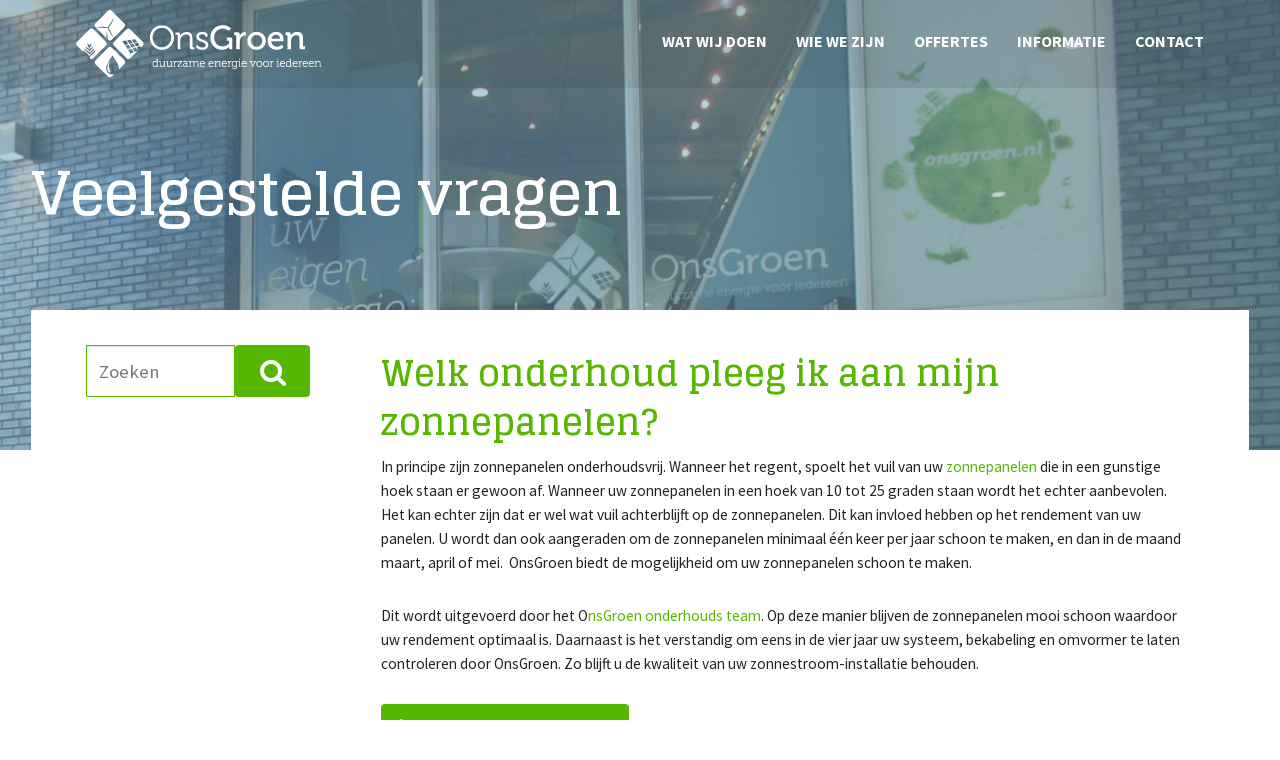

--- FILE ---
content_type: text/html; charset=UTF-8
request_url: https://www.onsgroen.nl/informatie/veelgestelde-vragen-zonnepanelen/welk-onderhoud-pleeg-ik-aan-mijn-zonnepanelen
body_size: 31929
content:
<!DOCTYPE html>
<html class="no-js" lang="nl" data-cursor="57B700">
<head>
	<!-- Meta Tags -->
	<meta http-equiv="content-type" content="text/html; charset=UTF-8">

	<meta charset="UTF-8">
	<meta http-equiv="X-UA-Compatible" content="IE=edge,chrome=1">
	<meta name="viewport" content="width=device-width, initial-scale=1.0, maximum-scale=1.0,  user-scalable=no">
	<title>Moeten zonnepanelen nou wel of niet worden onderhouden?</title>
	<!-- Stylesheets -->
	<link href="https://fonts.googleapis.com/css?family=Glegoo:400,700" rel="stylesheet" type="text/css">
	<link href="https://fonts.googleapis.com/css?family=Source+Sans+Pro:200,300,400,600,700,200italic,300italic,400italic,600italic,700italic" rel="stylesheet" type="text/css"/>
	<link rel="stylesheet" href="https://www.onsgroen.nl/wp-content/themes/onsgroen/css/foundation.css"/>
	<!-- Javascripts -->
	<script type="text/javascript" src="https://www.onsgroen.nl/wp-content/themes/onsgroen/js/vendor/test/modernizr.js"></script>
	<script type="text/javascript" src="https://www.onsgroen.nl/wp-content/themes/onsgroen/js/vendor/test/detection.js"></script>
	<link rel="icon" href="https://www.onsgroen.nl/wp-content/themes/onsgroen/assets/img/icons/favicon.ico" type="image/x-icon">
	<link rel="apple-touch-icon-precomposed" sizes="144x144" href="https://www.onsgroen.nl/wp-content/themes/onsgroen/assets/img/icons/apple-touch-icon-144x144-precomposed.png">
	<link rel="apple-touch-icon-precomposed" sizes="114x114" href="https://www.onsgroen.nl/wp-content/themes/onsgroen/assets/img/icons/apple-touch-icon-114x114-precomposed.png">
	<link rel="apple-touch-icon-precomposed" sizes="72x72" href="https://www.onsgroen.nl/wp-content/themes/onsgroen/assets/img/icons/apple-touch-icon-72x72-precomposed.png">
	<link rel="apple-touch-icon-precomposed" href="https://www.onsgroen.nl/wp-content/themes/onsgroen/assets/img/icons/apple-touch-icon-precomposed.png">
	<!-- for scrollreveal -->
	<style> [data-sr] { visibility: hidden; } </style>
	<meta name='robots' content='index, follow, max-image-preview:large, max-snippet:-1, max-video-preview:-1' />

	<!-- This site is optimized with the Yoast SEO plugin v20.7 - https://yoast.com/wordpress/plugins/seo/ -->
	<meta name="description" content="Zonnepanelen hebben zeker onderhoud nodig. De verhalen over dat zonnepanelen zelfreinigend zijn, zijn afhankelijk van vele factoren. lees hier meer ..." />
	<link rel="canonical" href="https://www.onsgroen.nl/informatie/veelgestelde-vragen-zonnepanelen/welk-onderhoud-pleeg-ik-aan-mijn-zonnepanelen" />
	<meta name="twitter:label1" content="Geschatte leestijd" />
	<meta name="twitter:data1" content="1 minuut" />
	<script type="application/ld+json" class="yoast-schema-graph">{"@context":"https://schema.org","@graph":[{"@type":"WebPage","@id":"https://www.onsgroen.nl/informatie/veelgestelde-vragen-zonnepanelen/welk-onderhoud-pleeg-ik-aan-mijn-zonnepanelen","url":"https://www.onsgroen.nl/informatie/veelgestelde-vragen-zonnepanelen/welk-onderhoud-pleeg-ik-aan-mijn-zonnepanelen","name":"Moeten zonnepanelen nou wel of niet worden onderhouden?","isPartOf":{"@id":"https://www.onsgroen.nl/#website"},"datePublished":"2013-11-11T10:38:42+00:00","dateModified":"2015-03-05T22:24:49+00:00","description":"Zonnepanelen hebben zeker onderhoud nodig. De verhalen over dat zonnepanelen zelfreinigend zijn, zijn afhankelijk van vele factoren. lees hier meer ...","breadcrumb":{"@id":"https://www.onsgroen.nl/informatie/veelgestelde-vragen-zonnepanelen/welk-onderhoud-pleeg-ik-aan-mijn-zonnepanelen#breadcrumb"},"inLanguage":"nl","potentialAction":[{"@type":"ReadAction","target":["https://www.onsgroen.nl/informatie/veelgestelde-vragen-zonnepanelen/welk-onderhoud-pleeg-ik-aan-mijn-zonnepanelen"]}]},{"@type":"BreadcrumbList","@id":"https://www.onsgroen.nl/informatie/veelgestelde-vragen-zonnepanelen/welk-onderhoud-pleeg-ik-aan-mijn-zonnepanelen#breadcrumb","itemListElement":[{"@type":"ListItem","position":1,"name":"Home","item":"https://www.onsgroen.nl/"},{"@type":"ListItem","position":2,"name":"Informatie","item":"https://www.onsgroen.nl/informatie"},{"@type":"ListItem","position":3,"name":"Veelgestelde vragen","item":"https://www.onsgroen.nl/informatie/veelgestelde-vragen-zonnepanelen"},{"@type":"ListItem","position":4,"name":"Welk onderhoud pleeg ik aan mijn zonnepanelen?"}]},{"@type":"WebSite","@id":"https://www.onsgroen.nl/#website","url":"https://www.onsgroen.nl/","name":"OnsGroen","description":"Duurzame energie voor iedereen","potentialAction":[{"@type":"SearchAction","target":{"@type":"EntryPoint","urlTemplate":"https://www.onsgroen.nl/?s={search_term_string}"},"query-input":"required name=search_term_string"}],"inLanguage":"nl"}]}</script>
	<!-- / Yoast SEO plugin. -->


<script type="text/javascript">
window._wpemojiSettings = {"baseUrl":"https:\/\/s.w.org\/images\/core\/emoji\/14.0.0\/72x72\/","ext":".png","svgUrl":"https:\/\/s.w.org\/images\/core\/emoji\/14.0.0\/svg\/","svgExt":".svg","source":{"concatemoji":"https:\/\/www.onsgroen.nl\/wp-includes\/js\/wp-emoji-release.min.js"}};
/*! This file is auto-generated */
!function(e,a,t){var n,r,o,i=a.createElement("canvas"),p=i.getContext&&i.getContext("2d");function s(e,t){var a=String.fromCharCode,e=(p.clearRect(0,0,i.width,i.height),p.fillText(a.apply(this,e),0,0),i.toDataURL());return p.clearRect(0,0,i.width,i.height),p.fillText(a.apply(this,t),0,0),e===i.toDataURL()}function c(e){var t=a.createElement("script");t.src=e,t.defer=t.type="text/javascript",a.getElementsByTagName("head")[0].appendChild(t)}for(o=Array("flag","emoji"),t.supports={everything:!0,everythingExceptFlag:!0},r=0;r<o.length;r++)t.supports[o[r]]=function(e){if(p&&p.fillText)switch(p.textBaseline="top",p.font="600 32px Arial",e){case"flag":return s([127987,65039,8205,9895,65039],[127987,65039,8203,9895,65039])?!1:!s([55356,56826,55356,56819],[55356,56826,8203,55356,56819])&&!s([55356,57332,56128,56423,56128,56418,56128,56421,56128,56430,56128,56423,56128,56447],[55356,57332,8203,56128,56423,8203,56128,56418,8203,56128,56421,8203,56128,56430,8203,56128,56423,8203,56128,56447]);case"emoji":return!s([129777,127995,8205,129778,127999],[129777,127995,8203,129778,127999])}return!1}(o[r]),t.supports.everything=t.supports.everything&&t.supports[o[r]],"flag"!==o[r]&&(t.supports.everythingExceptFlag=t.supports.everythingExceptFlag&&t.supports[o[r]]);t.supports.everythingExceptFlag=t.supports.everythingExceptFlag&&!t.supports.flag,t.DOMReady=!1,t.readyCallback=function(){t.DOMReady=!0},t.supports.everything||(n=function(){t.readyCallback()},a.addEventListener?(a.addEventListener("DOMContentLoaded",n,!1),e.addEventListener("load",n,!1)):(e.attachEvent("onload",n),a.attachEvent("onreadystatechange",function(){"complete"===a.readyState&&t.readyCallback()})),(e=t.source||{}).concatemoji?c(e.concatemoji):e.wpemoji&&e.twemoji&&(c(e.twemoji),c(e.wpemoji)))}(window,document,window._wpemojiSettings);
</script>
<style type="text/css">
img.wp-smiley,
img.emoji {
	display: inline !important;
	border: none !important;
	box-shadow: none !important;
	height: 1em !important;
	width: 1em !important;
	margin: 0 0.07em !important;
	vertical-align: -0.1em !important;
	background: none !important;
	padding: 0 !important;
}
</style>
	<link rel='stylesheet' id='wp-block-library-css' href='https://www.onsgroen.nl/wp-includes/css/dist/block-library/style.min.css' type='text/css' media='all' />
<link rel='stylesheet' id='classic-theme-styles-css' href='https://www.onsgroen.nl/wp-includes/css/classic-themes.min.css' type='text/css' media='all' />
<style id='global-styles-inline-css' type='text/css'>
body{--wp--preset--color--black: #000000;--wp--preset--color--cyan-bluish-gray: #abb8c3;--wp--preset--color--white: #ffffff;--wp--preset--color--pale-pink: #f78da7;--wp--preset--color--vivid-red: #cf2e2e;--wp--preset--color--luminous-vivid-orange: #ff6900;--wp--preset--color--luminous-vivid-amber: #fcb900;--wp--preset--color--light-green-cyan: #7bdcb5;--wp--preset--color--vivid-green-cyan: #00d084;--wp--preset--color--pale-cyan-blue: #8ed1fc;--wp--preset--color--vivid-cyan-blue: #0693e3;--wp--preset--color--vivid-purple: #9b51e0;--wp--preset--gradient--vivid-cyan-blue-to-vivid-purple: linear-gradient(135deg,rgba(6,147,227,1) 0%,rgb(155,81,224) 100%);--wp--preset--gradient--light-green-cyan-to-vivid-green-cyan: linear-gradient(135deg,rgb(122,220,180) 0%,rgb(0,208,130) 100%);--wp--preset--gradient--luminous-vivid-amber-to-luminous-vivid-orange: linear-gradient(135deg,rgba(252,185,0,1) 0%,rgba(255,105,0,1) 100%);--wp--preset--gradient--luminous-vivid-orange-to-vivid-red: linear-gradient(135deg,rgba(255,105,0,1) 0%,rgb(207,46,46) 100%);--wp--preset--gradient--very-light-gray-to-cyan-bluish-gray: linear-gradient(135deg,rgb(238,238,238) 0%,rgb(169,184,195) 100%);--wp--preset--gradient--cool-to-warm-spectrum: linear-gradient(135deg,rgb(74,234,220) 0%,rgb(151,120,209) 20%,rgb(207,42,186) 40%,rgb(238,44,130) 60%,rgb(251,105,98) 80%,rgb(254,248,76) 100%);--wp--preset--gradient--blush-light-purple: linear-gradient(135deg,rgb(255,206,236) 0%,rgb(152,150,240) 100%);--wp--preset--gradient--blush-bordeaux: linear-gradient(135deg,rgb(254,205,165) 0%,rgb(254,45,45) 50%,rgb(107,0,62) 100%);--wp--preset--gradient--luminous-dusk: linear-gradient(135deg,rgb(255,203,112) 0%,rgb(199,81,192) 50%,rgb(65,88,208) 100%);--wp--preset--gradient--pale-ocean: linear-gradient(135deg,rgb(255,245,203) 0%,rgb(182,227,212) 50%,rgb(51,167,181) 100%);--wp--preset--gradient--electric-grass: linear-gradient(135deg,rgb(202,248,128) 0%,rgb(113,206,126) 100%);--wp--preset--gradient--midnight: linear-gradient(135deg,rgb(2,3,129) 0%,rgb(40,116,252) 100%);--wp--preset--duotone--dark-grayscale: url('#wp-duotone-dark-grayscale');--wp--preset--duotone--grayscale: url('#wp-duotone-grayscale');--wp--preset--duotone--purple-yellow: url('#wp-duotone-purple-yellow');--wp--preset--duotone--blue-red: url('#wp-duotone-blue-red');--wp--preset--duotone--midnight: url('#wp-duotone-midnight');--wp--preset--duotone--magenta-yellow: url('#wp-duotone-magenta-yellow');--wp--preset--duotone--purple-green: url('#wp-duotone-purple-green');--wp--preset--duotone--blue-orange: url('#wp-duotone-blue-orange');--wp--preset--font-size--small: 13px;--wp--preset--font-size--medium: 20px;--wp--preset--font-size--large: 36px;--wp--preset--font-size--x-large: 42px;--wp--preset--spacing--20: 0.44rem;--wp--preset--spacing--30: 0.67rem;--wp--preset--spacing--40: 1rem;--wp--preset--spacing--50: 1.5rem;--wp--preset--spacing--60: 2.25rem;--wp--preset--spacing--70: 3.38rem;--wp--preset--spacing--80: 5.06rem;}:where(.is-layout-flex){gap: 0.5em;}body .is-layout-flow > .alignleft{float: left;margin-inline-start: 0;margin-inline-end: 2em;}body .is-layout-flow > .alignright{float: right;margin-inline-start: 2em;margin-inline-end: 0;}body .is-layout-flow > .aligncenter{margin-left: auto !important;margin-right: auto !important;}body .is-layout-constrained > .alignleft{float: left;margin-inline-start: 0;margin-inline-end: 2em;}body .is-layout-constrained > .alignright{float: right;margin-inline-start: 2em;margin-inline-end: 0;}body .is-layout-constrained > .aligncenter{margin-left: auto !important;margin-right: auto !important;}body .is-layout-constrained > :where(:not(.alignleft):not(.alignright):not(.alignfull)){max-width: var(--wp--style--global--content-size);margin-left: auto !important;margin-right: auto !important;}body .is-layout-constrained > .alignwide{max-width: var(--wp--style--global--wide-size);}body .is-layout-flex{display: flex;}body .is-layout-flex{flex-wrap: wrap;align-items: center;}body .is-layout-flex > *{margin: 0;}:where(.wp-block-columns.is-layout-flex){gap: 2em;}.has-black-color{color: var(--wp--preset--color--black) !important;}.has-cyan-bluish-gray-color{color: var(--wp--preset--color--cyan-bluish-gray) !important;}.has-white-color{color: var(--wp--preset--color--white) !important;}.has-pale-pink-color{color: var(--wp--preset--color--pale-pink) !important;}.has-vivid-red-color{color: var(--wp--preset--color--vivid-red) !important;}.has-luminous-vivid-orange-color{color: var(--wp--preset--color--luminous-vivid-orange) !important;}.has-luminous-vivid-amber-color{color: var(--wp--preset--color--luminous-vivid-amber) !important;}.has-light-green-cyan-color{color: var(--wp--preset--color--light-green-cyan) !important;}.has-vivid-green-cyan-color{color: var(--wp--preset--color--vivid-green-cyan) !important;}.has-pale-cyan-blue-color{color: var(--wp--preset--color--pale-cyan-blue) !important;}.has-vivid-cyan-blue-color{color: var(--wp--preset--color--vivid-cyan-blue) !important;}.has-vivid-purple-color{color: var(--wp--preset--color--vivid-purple) !important;}.has-black-background-color{background-color: var(--wp--preset--color--black) !important;}.has-cyan-bluish-gray-background-color{background-color: var(--wp--preset--color--cyan-bluish-gray) !important;}.has-white-background-color{background-color: var(--wp--preset--color--white) !important;}.has-pale-pink-background-color{background-color: var(--wp--preset--color--pale-pink) !important;}.has-vivid-red-background-color{background-color: var(--wp--preset--color--vivid-red) !important;}.has-luminous-vivid-orange-background-color{background-color: var(--wp--preset--color--luminous-vivid-orange) !important;}.has-luminous-vivid-amber-background-color{background-color: var(--wp--preset--color--luminous-vivid-amber) !important;}.has-light-green-cyan-background-color{background-color: var(--wp--preset--color--light-green-cyan) !important;}.has-vivid-green-cyan-background-color{background-color: var(--wp--preset--color--vivid-green-cyan) !important;}.has-pale-cyan-blue-background-color{background-color: var(--wp--preset--color--pale-cyan-blue) !important;}.has-vivid-cyan-blue-background-color{background-color: var(--wp--preset--color--vivid-cyan-blue) !important;}.has-vivid-purple-background-color{background-color: var(--wp--preset--color--vivid-purple) !important;}.has-black-border-color{border-color: var(--wp--preset--color--black) !important;}.has-cyan-bluish-gray-border-color{border-color: var(--wp--preset--color--cyan-bluish-gray) !important;}.has-white-border-color{border-color: var(--wp--preset--color--white) !important;}.has-pale-pink-border-color{border-color: var(--wp--preset--color--pale-pink) !important;}.has-vivid-red-border-color{border-color: var(--wp--preset--color--vivid-red) !important;}.has-luminous-vivid-orange-border-color{border-color: var(--wp--preset--color--luminous-vivid-orange) !important;}.has-luminous-vivid-amber-border-color{border-color: var(--wp--preset--color--luminous-vivid-amber) !important;}.has-light-green-cyan-border-color{border-color: var(--wp--preset--color--light-green-cyan) !important;}.has-vivid-green-cyan-border-color{border-color: var(--wp--preset--color--vivid-green-cyan) !important;}.has-pale-cyan-blue-border-color{border-color: var(--wp--preset--color--pale-cyan-blue) !important;}.has-vivid-cyan-blue-border-color{border-color: var(--wp--preset--color--vivid-cyan-blue) !important;}.has-vivid-purple-border-color{border-color: var(--wp--preset--color--vivid-purple) !important;}.has-vivid-cyan-blue-to-vivid-purple-gradient-background{background: var(--wp--preset--gradient--vivid-cyan-blue-to-vivid-purple) !important;}.has-light-green-cyan-to-vivid-green-cyan-gradient-background{background: var(--wp--preset--gradient--light-green-cyan-to-vivid-green-cyan) !important;}.has-luminous-vivid-amber-to-luminous-vivid-orange-gradient-background{background: var(--wp--preset--gradient--luminous-vivid-amber-to-luminous-vivid-orange) !important;}.has-luminous-vivid-orange-to-vivid-red-gradient-background{background: var(--wp--preset--gradient--luminous-vivid-orange-to-vivid-red) !important;}.has-very-light-gray-to-cyan-bluish-gray-gradient-background{background: var(--wp--preset--gradient--very-light-gray-to-cyan-bluish-gray) !important;}.has-cool-to-warm-spectrum-gradient-background{background: var(--wp--preset--gradient--cool-to-warm-spectrum) !important;}.has-blush-light-purple-gradient-background{background: var(--wp--preset--gradient--blush-light-purple) !important;}.has-blush-bordeaux-gradient-background{background: var(--wp--preset--gradient--blush-bordeaux) !important;}.has-luminous-dusk-gradient-background{background: var(--wp--preset--gradient--luminous-dusk) !important;}.has-pale-ocean-gradient-background{background: var(--wp--preset--gradient--pale-ocean) !important;}.has-electric-grass-gradient-background{background: var(--wp--preset--gradient--electric-grass) !important;}.has-midnight-gradient-background{background: var(--wp--preset--gradient--midnight) !important;}.has-small-font-size{font-size: var(--wp--preset--font-size--small) !important;}.has-medium-font-size{font-size: var(--wp--preset--font-size--medium) !important;}.has-large-font-size{font-size: var(--wp--preset--font-size--large) !important;}.has-x-large-font-size{font-size: var(--wp--preset--font-size--x-large) !important;}
.wp-block-navigation a:where(:not(.wp-element-button)){color: inherit;}
:where(.wp-block-columns.is-layout-flex){gap: 2em;}
.wp-block-pullquote{font-size: 1.5em;line-height: 1.6;}
</style>
<link rel='stylesheet' id='imagelightbox-css' href='https://www.onsgroen.nl/wp-content/plugins/wp-imagelightbox/imagelightbox.css' type='text/css' media='all' />
<script type='text/javascript' src='https://www.onsgroen.nl/wp-includes/js/jquery/jquery.min.js' id='jquery-core-js'></script>
<script type='text/javascript' src='https://www.onsgroen.nl/wp-includes/js/jquery/jquery-migrate.min.js' id='jquery-migrate-js'></script>
<link rel="https://api.w.org/" href="https://www.onsgroen.nl/wp-json/" /><link rel="alternate" type="application/json" href="https://www.onsgroen.nl/wp-json/wp/v2/pages/1335" /><link rel="alternate" type="application/json+oembed" href="https://www.onsgroen.nl/wp-json/oembed/1.0/embed?url=https%3A%2F%2Fwww.onsgroen.nl%2Finformatie%2Fveelgestelde-vragen-zonnepanelen%2Fwelk-onderhoud-pleeg-ik-aan-mijn-zonnepanelen" />
<link rel="alternate" type="text/xml+oembed" href="https://www.onsgroen.nl/wp-json/oembed/1.0/embed?url=https%3A%2F%2Fwww.onsgroen.nl%2Finformatie%2Fveelgestelde-vragen-zonnepanelen%2Fwelk-onderhoud-pleeg-ik-aan-mijn-zonnepanelen&#038;format=xml" />

	<!-- <meta name="google-site-verification" content="eg38RxuQRR5NiWW9W8jAIBryFb9PwLoyxHJqORfQTRg" /> -->
	<meta name="google-site-verification" content="MX1YIOU7u2i9JzIgg-Xcz34_LtdqrLAC9UKbR2P7R64" />
</head>
<body data-rsssl=1 class="home sticky-nav">


<!-- BEGIN /#container -->
<section class="container">
	<!-- BEGIN header -->
	<header id="masthead" class="site-header--fixed site-header" role="banner">
		<div class="row">
			<!-- BEGIN #logo -->
			<div id="logo" class="site-logo">
				<a href="/"> <img src="https://www.onsgroen.nl/wp-content/themes/onsgroen/assets/img/site-logo.png" alt="This is the logo"> </a>
			</div>
			<!-- /EINDE #logo -->				<!-- BEGIN .navbar -->
			<div class="navbar">
				<nav class="site-navigation navigation"><ul id="primary" class="primary-menu"><li id="menu-item-1496" class="menu-item menu-item-type-post_type menu-item-object-page menu-item-has-children menu-item-1496"><a href="https://www.onsgroen.nl/dienstenproducten">Wat wij doen</a>
<ul class="sub-menu">
	<li id="menu-item-1587" class="menu-item menu-item-type-custom menu-item-object-custom menu-item-1587"><a href="https://www.onsgroen.nl/dienstenproducten">Overzicht</a></li>
	<li id="menu-item-1497" class="menu-item menu-item-type-post_type menu-item-object-page menu-item-1497"><a href="https://www.onsgroen.nl/dienstenproducten/zonnepanelen">Zonnepanelen</a></li>
	<li id="menu-item-1501" class="menu-item menu-item-type-post_type menu-item-object-page menu-item-1501"><a href="https://www.onsgroen.nl/dienstenproducten/zonneboilers">Zonneboilers</a></li>
	<li id="menu-item-1505" class="menu-item menu-item-type-post_type menu-item-object-page menu-item-1505"><a href="https://www.onsgroen.nl/dienstenproducten/verwarming">Verwarming</a></li>
	<li id="menu-item-1502" class="menu-item menu-item-type-post_type menu-item-object-page menu-item-1502"><a href="https://www.onsgroen.nl/dienstenproducten/led-verlichting">LED verlichting</a></li>
	<li id="menu-item-1504" class="menu-item menu-item-type-post_type menu-item-object-page menu-item-1504"><a href="https://www.onsgroen.nl/dienstenproducten/windenergie">Windenergie</a></li>
	<li id="menu-item-1506" class="menu-item menu-item-type-post_type menu-item-object-page menu-item-1506"><a href="https://www.onsgroen.nl/dienstenproducten/onderhoud">Onderhoud</a></li>
</ul>
</li>
<li id="menu-item-1490" class="menu-item menu-item-type-post_type menu-item-object-page menu-item-home menu-item-has-children menu-item-1490"><a href="https://www.onsgroen.nl/">Wie we zijn</a>
<ul class="sub-menu">
	<li id="menu-item-1491" class="menu-item menu-item-type-post_type menu-item-object-page menu-item-1491"><a href="https://www.onsgroen.nl/over-onsgroen/over-ons">Over ons</a></li>
	<li id="menu-item-1492" class="menu-item menu-item-type-post_type menu-item-object-page menu-item-1492"><a href="https://www.onsgroen.nl/over-onsgroen/missie">Missie</a></li>
	<li id="menu-item-1493" class="menu-item menu-item-type-post_type menu-item-object-page menu-item-1493"><a href="https://www.onsgroen.nl/over-onsgroen/vacatures">Vacatures</a></li>
</ul>
</li>
<li id="menu-item-1507" class="menu-item menu-item-type-post_type menu-item-object-page menu-item-1507"><a href="https://www.onsgroen.nl/offerte">Offertes</a></li>
<li id="menu-item-1512" class="menu-item menu-item-type-post_type menu-item-object-page current-page-ancestor menu-item-has-children menu-item-1512"><a href="https://www.onsgroen.nl/informatie/veelgestelde-vragen-zonnepanelen">Informatie</a>
<ul class="sub-menu">
	<li id="menu-item-1661" class="menu-item menu-item-type-post_type menu-item-object-page current-page-ancestor menu-item-1661"><a href="https://www.onsgroen.nl/informatie/veelgestelde-vragen-zonnepanelen">Veelgestelde vragen</a></li>
	<li id="menu-item-1675" class="menu-item menu-item-type-custom menu-item-object-custom menu-item-1675"><a href="https://www.onsgroen.nl/actueel">Nieuws</a></li>
	<li id="menu-item-1529" class="menu-item menu-item-type-post_type menu-item-object-page menu-item-1529"><a href="https://www.onsgroen.nl/informatie/veelgestelde-vragen-btw-heffing">BTW-heffing</a></li>
	<li id="menu-item-1530" class="menu-item menu-item-type-post_type menu-item-object-page menu-item-1530"><a href="https://www.onsgroen.nl/informatie/subsidie-zonnepanelen">Subsidie</a></li>
	<li id="menu-item-1531" class="menu-item menu-item-type-post_type menu-item-object-page menu-item-1531"><a href="https://www.onsgroen.nl/informatie/algemene-voorwaarden">Voorwaarden</a></li>
</ul>
</li>
<li id="menu-item-1510" class="menu-item menu-item-type-post_type menu-item-object-page menu-item-1510"><a href="https://www.onsgroen.nl/contact">Contact</a></li>
</ul></nav><a href="#" class="nav-toggle icon-menu" aria-hidden="true"> <span class="icon-menu-text">Menu</span> <i class="fa fa-navicon"></i></a>
			</div>
		</div>

		<script>
			(function(i,s,o,g,r,a,m){i['GoogleAnalyticsObject']=r;i[r]=i[r]||function(){
						(i[r].q=i[r].q||[]).push(arguments)},i[r].l=1*new Date();a=s.createElement(o),
					m=s.getElementsByTagName(o)[0];a.async=1;a.src=g;m.parentNode.insertBefore(a,m)
			})(window,document,'script','//www.google-analytics.com/analytics.js','ga');

			ga('create', 'UA-38433334-25', 'onsgroen.nl');
			ga('send', 'pageview');

		</script>

	</header>
	
	<!-- EINDE header -->

	

	<!--BEGIN custom-header -->
	<div id="custom-header" class="site-background" data-image="slide-27.jpg" data-opacity="0.5" data-color="71AAC2">
		<!-- BEGIN #taglne -->
		<div id="tagline" class="site-tagline row">
			<h1>
				

				Veelgestelde vragen
			</h1>

			<h2></h2>
		</div>
		<!-- END /#tagline -->
	</div>
	<!-- END /#custom-header -->		<!-- BEGIN #main wordt afgesloten in footer -->
	<section id="main" class="site-content row" role="main">
	<div class="clearfix">
		<div class="small-12 medium-9 medium-push-3 columns" role="main">

			

			
				<article class="post-1335 page type-page status-publish hentry" id="post-1335">
					<header>
						<h1 class="entry-title" data-sr="wait 0s, enter right over 2s, and hustle 50px">Welk onderhoud pleeg ik aan mijn zonnepanelen?</h1>
					</header>
					
					<div class="entry-content">
						<p>In principe zijn zonnepanelen onderhoudsvrij. Wanneer het regent, spoelt het vuil van uw <a title="Zonnepanelen" href="https://www.onsgroen.nl/dienstenproducten/zonnepanelen/">zonnepanelen</a> die in een gunstige hoek staan er gewoon af. Wanneer uw zonnepanelen in een hoek van 10 tot 25 graden staan wordt het echter aanbevolen. Het kan echter zijn dat er wel wat vuil achterblijft op de zonnepanelen. Dit kan invloed hebben op het rendement van uw panelen. U wordt dan ook aangeraden om de zonnepanelen minimaal één keer per jaar schoon te maken, en dan in de maand maart, april of mei.  OnsGroen biedt de mogelijkheid om uw zonnepanelen schoon te maken. </p>
<p>Dit wordt uitgevoerd door het O<a title="Onderhoud" href="https://www.onsgroen.nl/dienstenproducten/onderhoud/">nsGroen onderhouds team</a>. Op deze manier blijven de zonnepanelen mooi schoon waardoor uw rendement optimaal is. Daarnaast is het verstandig om eens in de vier jaar uw systeem, bekabeling en omvormer te laten controleren door OnsGroen. Zo blijft u de kwaliteit van uw zonnestroom-installatie behouden.</p>
<p><a title="Offerte zonnepanelen" href="https://www.onsgroen.nl/offerte/offerte-zonnepanelen/" class="button small"> offerte zonnepanelen</a><br />
<a href="https://www.onsgroen.nl/contact" class="button small">Contact opnemen</a></p>

					</div>
					<footer>
						
						<p></p>
					</footer>
					
					





					
				</article>
			

			

		</div>
		<aside id="sidebar" class="small-12 medium-3 columns medium-pull-9">


	
	

	
		<div class="sidebar-menu">
			
		</div>
	
		
<form role="search" method="get" id="searchform" action="https://www.onsgroen.nl/">
	<div class="row collapse">
		
		<div class="small-8 columns">
			<input type="text" value="" name="s" id="s" placeholder="Zoeken">
		</div>
		
		<div class="small-4 columns">
			<button type="submit" class="button postfix"><i class="fa fa-search"></i></button>
		</div>
		
	</div>
</form>


</aside>


	</div>
</section>
<div class="brands">
  <div class="row">
    <ul class="small-block-grid-2 medium-block-grid-6 large-block-grid-6">
      <li><a href="https://www.onsgroen.nl/solaredge">
<img src="https://www.onsgroen.nl/wp-content/themes/onsgroen/assets/img/brands/solar-edge-logo.png" alt=""/></a></li>
      <li><a href="https://www.onsgroen.nl/solarwatt">
<img src="https://www.onsgroen.nl/wp-content/themes/onsgroen/assets/img/brands/solarwatt-logo.png" alt=""/></a></li>
      <li><a href="https://www.onsgroen.nl/winaico">
<img src="https://www.onsgroen.nl/wp-content/themes/onsgroen/assets/img/brands/winaico.png" alt=""/></a></li>
      <li><a href="https://www.onsgroen.nl/van-der-valk-montagesystemen">
<img src="https://www.onsgroen.nl/wp-content/themes/onsgroen/assets/img/brands/van-der-valk-solar-montage.png" alt=""/></a></li>
      <li><a href="https://www.onsgroen.nl/sma">
<img src="https://www.onsgroen.nl/wp-content/themes/onsgroen/assets/img/brands/sma-benelux-logo.png" alt=""/></a></li>
      <li><a href="https://www.onsgroen.nl/sunpower">
<img src="https://www.onsgroen.nl/wp-content/themes/onsgroen/assets/img/brands/sunpower-logo.png" alt=""/></a></li>
    </ul>
  </div>
</div>
<!-- END /#main -->
<!-- BEGIN footer -->
<footer class="site-footer">
  
    <div class="row" data-sr="wait 1s, enter bottom over 1s, and hustle 300px">
      <article id="text-6" class="large-4 columns widget widget_text">			<div class="textwidget"><img src="https://www.onsgroen.nl/wp-content/themes/onsgroen/assets/img/site-logo-footer.png" alt=""/>
<br /><br />
&nbsp;  &nbsp; <a href="http://www.facebook.com/onsgroen"><i class="fa fa-facebook fa-2x"></i>  &nbsp;  Onsgroen op Facebook</a> <br />
 &nbsp; &nbsp; <a href="http://www.google.com/onsgroen"><i class="fa fa-google fa-lg"></i> &nbsp; &nbsp;Onsgroen op Google+</a> <br />
 &nbsp; &nbsp; <a href="http://www.twitter.com/onsgroen"><i class="fa fa-twitter fa-lg"></i> &nbsp;  Onsgroen op Twitter</a> <br />

</div>
		</article><article id="text-5" class="large-4 columns widget widget_text">			<div class="textwidget"></div>
		</article><article id="text-7" class="large-4 columns widget widget_text">			<div class="textwidget"><br /><h2><i class="fa fa-mobile-phone fa-lg"></i> &nbsp;
	085&nbsp;4014&nbsp;636</h2>
<p>

<br /> <br />
<strong>OnsGroen Duurzame Techniek</strong><br/>
Verbindingsweg 30-c,
9781 DA Bedum <br/>
<i class="fa fa-envelope"></i> info@onsgroen.nl</p></div>
		</article>
    </div>
    
      <a title="Scroll To Top" href="#top" id="scroll-top" class="scroll-top small-text-center right">
        <span>Terug naar boven</span>
        <i class="fa fa-angle-up fa-3x"></i>
      </a>
</footer>
<!-- END /footer -->
</section>
<!-- deze begintag zit in de content twig files! -->
<!-- END /#container -->
<!-- Javascripts -->
<!--<script type="text/javascript" src="-->

  <!--/js/vendor/test/jquery-1.10.2.min.js"></script>-->
  <!--<script type="text/javascript" src="-->
  
    <!--/js/vendor/test/jquery-migrate.js"></script>-->
    <script type="text/javascript" src="https://www.onsgroen.nl/wp-content/themes/onsgroen/js/vendor/test/plugins.js"></script>
    <script type="text/javascript" src="https://www.onsgroen.nl/wp-content/themes/onsgroen/js/vendor/test/headroom.js"></script>
    <script type="text/javascript" src="https://www.onsgroen.nl/wp-content/themes/onsgroen/js/vendor/test/scrollreveal.js"></script>
    <script type="text/javascript" src="https://www.onsgroen.nl/wp-content/themes/onsgroen/js/foundation.js"></script>
    <script type='text/javascript' src='https://www.onsgroen.nl/wp-content/plugins/wp-imagelightbox/imagelightbox.js' id='imagelightbox-js'></script>
<script>
jQuery('a[data-imagelightbox]').imageLightbox({
    animationSpeed: 125,                     // integer;
    activity:       true,                    // bool;            show activity indicator
    arrows:         true,                    // bool;            show left/right arrows
    button:         true,                    // bool;            show close button
    caption:        true,                    // bool;            show captions
    enableKeyboard: true,                    // bool;            enable keyboard shortcuts (arrows Left/Right and Esc)
    history:        false,                   // bool;            enable image permalinks and history
    fullscreen:     false,                   // bool;            enable fullscreen (enter/return key)
    navigation:     true,                    // bool;            show navigation
    overlay:        true,                    // bool;            display the lightbox as an overlay
    preloadNext:    true,                    // bool;            silently preload the next image
    quitOnDocClick: true,                    // bool;            quit when anything but the viewed image is clicked
    quitOnEscKey:   true,                    // bool;            quit when Esc key is pressed
    zoom:           true,
	});
</script>

      
        </body>

        </html>

--- FILE ---
content_type: application/javascript
request_url: https://www.onsgroen.nl/wp-content/themes/onsgroen/js/vendor/test/detection.js
body_size: 621
content:
/** 
* IE 8 Detection Script to support IE8 
*/

  // IF IE 8 show it-ie9 output it-ie9 in html tag
  var IE = (!! window.ActiveXObject && +(/msie\s(\d+)/i.exec(navigator.userAgent)[1])) || NaN;
    if (IE < 9) {
      document.documentElement.className += ' lt-ie9' + ' ie' + IE;
  }

  // IF IE8 Load Polyfills using Modernizer load method
  if( IE == 8 ){
    Modernizr.load({
        load: [  
        'http://cdnjs.cloudflare.com/ajax/libs/html5shiv/3.6.2/html5shiv.js',
        'http://s3.amazonaws.com/nwapi/nwmatcher/nwmatcher-1.2.5-min.js',
        'http://html5base.googlecode.com/svn-history/r38/trunk/js/selectivizr-1.0.3b.js',
        'http://cdnjs.cloudflare.com/ajax/libs/respond.js/1.1.0/respond.min.js'
        ]
    });  
  } 


--- FILE ---
content_type: text/plain
request_url: https://www.google-analytics.com/j/collect?v=1&_v=j102&a=1378522974&t=pageview&_s=1&dl=https%3A%2F%2Fwww.onsgroen.nl%2Finformatie%2Fveelgestelde-vragen-zonnepanelen%2Fwelk-onderhoud-pleeg-ik-aan-mijn-zonnepanelen&ul=en-us%40posix&dt=Moeten%20zonnepanelen%20nou%20wel%20of%20niet%20worden%20onderhouden%3F&sr=1280x720&vp=1280x720&_u=IEBAAAABAAAAACAAI~&jid=1880444352&gjid=1734883466&cid=936825921.1768666633&tid=UA-38433334-25&_gid=1253418378.1768666633&_r=1&_slc=1&z=879572506
body_size: -450
content:
2,cG-ZHMT31CVR5

--- FILE ---
content_type: application/javascript
request_url: https://www.onsgroen.nl/wp-content/themes/onsgroen/js/foundation.js
body_size: 45069
content:
function customImage(t,e){var i=$(t),a=i.data("image"),n=i.data("opacity"),s=i.data("color");imgBg="/wp-content/themes/onsgroen/assets/img/banner/"+a,$(t).backstretch(imgBg),$(t+" .backstretch").css({opacity:n}),$(t).css("background-color","#"+s)}if(function(t,e,i,a){"use strict";function n(t){return("string"==typeof t||t instanceof String)&&(t=t.replace(/^['\\/"]+|(;\s?})+|['\\/"]+$/g,"")),t}var s=function(e){for(var i=e.length,a=t("head");i--;)0===a.has("."+e[i]).length&&a.append('<meta class="'+e[i]+'" />')};s(["foundation-mq-small","foundation-mq-small-only","foundation-mq-medium","foundation-mq-medium-only","foundation-mq-large","foundation-mq-large-only","foundation-mq-xlarge","foundation-mq-xlarge-only","foundation-mq-xxlarge","foundation-data-attribute-namespace"]),t(function(){"undefined"!=typeof FastClick&&"undefined"!=typeof i.body&&FastClick.attach(i.body)});var o=function(e,a){if("string"==typeof e){if(a){var n;if(a.jquery){if(n=a[0],!n)return a}else n=a;return t(n.querySelectorAll(e))}return t(i.querySelectorAll(e))}return t(e,a)},r=function(t){var e=[];return t||e.push("data"),this.namespace.length>0&&e.push(this.namespace),e.push(this.name),e.join("-")},l=function(t){for(var e=t.split("-"),i=e.length,a=[];i--;)0!==i?a.push(e[i]):this.namespace.length>0?a.push(this.namespace,e[i]):a.push(e[i]);return a.reverse().join("-")},d=function(e,i){var a=this,n=!o(this).data(this.attr_name(!0));return o(this.scope).is("["+this.attr_name()+"]")?(o(this.scope).data(this.attr_name(!0)+"-init",t.extend({},this.settings,i||e,this.data_options(o(this.scope)))),n&&this.events(this.scope)):o("["+this.attr_name()+"]",this.scope).each(function(){var n=!o(this).data(a.attr_name(!0)+"-init");o(this).data(a.attr_name(!0)+"-init",t.extend({},a.settings,i||e,a.data_options(o(this)))),n&&a.events(this)}),"string"==typeof e?this[e].call(this,i):void 0},c=function(t,e){function i(){e(t[0])}function a(){if(this.one("load",i),/MSIE (\d+\.\d+);/.test(navigator.userAgent)){var t=this.attr("src"),e=t.match(/\?/)?"&":"?";e+="random="+(new Date).getTime(),this.attr("src",t+e)}}return t.attr("src")?void(t[0].complete||4===t[0].readyState?i():a.call(t)):void i()};e.matchMedia=e.matchMedia||function(t){var e,i=t.documentElement,a=i.firstElementChild||i.firstChild,n=t.createElement("body"),s=t.createElement("div");return s.id="mq-test-1",s.style.cssText="position:absolute;top:-100em",n.style.background="none",n.appendChild(s),function(t){return s.innerHTML='&shy;<style media="'+t+'"> #mq-test-1 { width: 42px; }</style>',i.insertBefore(n,a),e=42===s.offsetWidth,i.removeChild(n),{matches:e,media:t}}}(i),function(t){function i(){a&&(o(i),l&&t.fx.tick())}for(var a,n=0,s=["webkit","moz"],o=e.requestAnimationFrame,r=e.cancelAnimationFrame,l="undefined"!=typeof t.fx;n<s.length&&!o;n++)o=e[s[n]+"RequestAnimationFrame"],r=r||e[s[n]+"CancelAnimationFrame"]||e[s[n]+"CancelRequestAnimationFrame"];o?(e.requestAnimationFrame=o,e.cancelAnimationFrame=r,l&&(t.fx.timer=function(e){e()&&t.timers.push(e)&&!a&&(a=!0,i())},t.fx.stop=function(){a=!1})):(e.requestAnimationFrame=function(t){var i=(new Date).getTime(),a=Math.max(0,16-(i-n)),s=e.setTimeout(function(){t(i+a)},a);return n=i+a,s},e.cancelAnimationFrame=function(t){clearTimeout(t)})}(t),e.Foundation={name:"Foundation",version:"5.5.0",media_queries:{small:o(".foundation-mq-small").css("font-family").replace(/^[\/\\'"]+|(;\s?})+|[\/\\'"]+$/g,""),"small-only":o(".foundation-mq-small-only").css("font-family").replace(/^[\/\\'"]+|(;\s?})+|[\/\\'"]+$/g,""),medium:o(".foundation-mq-medium").css("font-family").replace(/^[\/\\'"]+|(;\s?})+|[\/\\'"]+$/g,""),"medium-only":o(".foundation-mq-medium-only").css("font-family").replace(/^[\/\\'"]+|(;\s?})+|[\/\\'"]+$/g,""),large:o(".foundation-mq-large").css("font-family").replace(/^[\/\\'"]+|(;\s?})+|[\/\\'"]+$/g,""),"large-only":o(".foundation-mq-large-only").css("font-family").replace(/^[\/\\'"]+|(;\s?})+|[\/\\'"]+$/g,""),xlarge:o(".foundation-mq-xlarge").css("font-family").replace(/^[\/\\'"]+|(;\s?})+|[\/\\'"]+$/g,""),"xlarge-only":o(".foundation-mq-xlarge-only").css("font-family").replace(/^[\/\\'"]+|(;\s?})+|[\/\\'"]+$/g,""),xxlarge:o(".foundation-mq-xxlarge").css("font-family").replace(/^[\/\\'"]+|(;\s?})+|[\/\\'"]+$/g,"")},stylesheet:t("<style></style>").appendTo("head")[0].sheet,global:{namespace:a},init:function(t,i,a,n,s){var r=[t,a,n,s],l=[];if(this.rtl=/rtl/i.test(o("html").attr("dir")),this.scope=t||this.scope,this.set_namespace(),i&&"string"==typeof i&&!/reflow/i.test(i))this.libs.hasOwnProperty(i)&&l.push(this.init_lib(i,r));else for(var d in this.libs)l.push(this.init_lib(d,i));return o(e).load(function(){o(e).trigger("resize.fndtn.clearing").trigger("resize.fndtn.dropdown").trigger("resize.fndtn.equalizer").trigger("resize.fndtn.interchange").trigger("resize.fndtn.joyride").trigger("resize.fndtn.magellan").trigger("resize.fndtn.topbar").trigger("resize.fndtn.slider")}),t},init_lib:function(e,i){return this.libs.hasOwnProperty(e)?(this.patch(this.libs[e]),i&&i.hasOwnProperty(e)?("undefined"!=typeof this.libs[e].settings?t.extend(!0,this.libs[e].settings,i[e]):"undefined"!=typeof this.libs[e].defaults&&t.extend(!0,this.libs[e].defaults,i[e]),this.libs[e].init.apply(this.libs[e],[this.scope,i[e]])):(i=i instanceof Array?i:new Array(i),this.libs[e].init.apply(this.libs[e],i))):function(){}},patch:function(t){t.scope=this.scope,t.namespace=this.global.namespace,t.rtl=this.rtl,t.data_options=this.utils.data_options,t.attr_name=r,t.add_namespace=l,t.bindings=d,t.S=this.utils.S},inherit:function(t,e){for(var i=e.split(" "),a=i.length;a--;)this.utils.hasOwnProperty(i[a])&&(t[i[a]]=this.utils[i[a]])},set_namespace:function(){var e=this.global.namespace===a?t(".foundation-data-attribute-namespace").css("font-family"):this.global.namespace;this.global.namespace=e===a||/false/i.test(e)?"":e},libs:{},utils:{S:o,throttle:function(t,e){var i=null;return function(){var a=this,n=arguments;null==i&&(i=setTimeout(function(){t.apply(a,n),i=null},e))}},debounce:function(t,e,i){var a,n;return function(){var s=this,o=arguments,r=function(){a=null,i||(n=t.apply(s,o))},l=i&&!a;return clearTimeout(a),a=setTimeout(r,e),l&&(n=t.apply(s,o)),n}},data_options:function(e,i){function a(t){return!isNaN(t-0)&&null!==t&&""!==t&&t!==!1&&t!==!0}function n(e){return"string"==typeof e?t.trim(e):e}i=i||"options";var s,o,r,l={},d=function(t){var e=Foundation.global.namespace;return t.data(e.length>0?e+"-"+i:i)},c=d(e);if("object"==typeof c)return c;for(r=(c||":").split(";"),s=r.length;s--;)o=r[s].split(":"),o=[o[0],o.slice(1).join(":")],/true/i.test(o[1])&&(o[1]=!0),/false/i.test(o[1])&&(o[1]=!1),a(o[1])&&(o[1]=-1===o[1].indexOf(".")?parseInt(o[1],10):parseFloat(o[1])),2===o.length&&o[0].length>0&&(l[n(o[0])]=n(o[1]));return l},register_media:function(e,i){Foundation.media_queries[e]===a&&(t("head").append('<meta class="'+i+'"/>'),Foundation.media_queries[e]=n(t("."+i).css("font-family")))},add_custom_rule:function(t,e){if(e===a&&Foundation.stylesheet)Foundation.stylesheet.insertRule(t,Foundation.stylesheet.cssRules.length);else{var i=Foundation.media_queries[e];i!==a&&Foundation.stylesheet.insertRule("@media "+Foundation.media_queries[e]+"{ "+t+" }")}},image_loaded:function(t,e){var i=this,a=t.length;0===a&&e(t),t.each(function(){c(i.S(this),function(){a-=1,0===a&&e(t)})})},random_str:function(){return this.fidx||(this.fidx=0),this.prefix=this.prefix||[this.name||"F",(+new Date).toString(36)].join("-"),this.prefix+(this.fidx++).toString(36)},match:function(t){return e.matchMedia(t).matches},is_small_up:function(){return this.match(Foundation.media_queries.small)},is_medium_up:function(){return this.match(Foundation.media_queries.medium)},is_large_up:function(){return this.match(Foundation.media_queries.large)},is_xlarge_up:function(){return this.match(Foundation.media_queries.xlarge)},is_xxlarge_up:function(){return this.match(Foundation.media_queries.xxlarge)},is_small_only:function(){return!(this.is_medium_up()||this.is_large_up()||this.is_xlarge_up()||this.is_xxlarge_up())},is_medium_only:function(){return this.is_medium_up()&&!this.is_large_up()&&!this.is_xlarge_up()&&!this.is_xxlarge_up()},is_large_only:function(){return this.is_medium_up()&&this.is_large_up()&&!this.is_xlarge_up()&&!this.is_xxlarge_up()},is_xlarge_only:function(){return this.is_medium_up()&&this.is_large_up()&&this.is_xlarge_up()&&!this.is_xxlarge_up()},is_xxlarge_only:function(){return this.is_medium_up()&&this.is_large_up()&&this.is_xlarge_up()&&this.is_xxlarge_up()}}},t.fn.foundation=function(){var t=Array.prototype.slice.call(arguments,0);return this.each(function(){return Foundation.init.apply(Foundation,[this].concat(t)),this})}}(jQuery,window,window.document),function(t,e,i,a){"use strict";Foundation.libs.clearing={name:"clearing",version:"5.5.0",settings:{templates:{viewing:'<a href="#" class="clearing-close">&times;</a><div class="visible-img" style="display: none"><div class="clearing-touch-label"></div><img src="[data-uri]%3D" alt="" /><p class="clearing-caption"></p><a href="#" class="clearing-main-prev"><span></span></a><a href="#" class="clearing-main-next"><span></span></a></div>'},close_selectors:".clearing-close, div.clearing-blackout",open_selectors:"",skip_selector:"",touch_label:"",init:!1,locked:!1},init:function(t,e,i){var a=this;Foundation.inherit(this,"throttle image_loaded"),this.bindings(e,i),a.S(this.scope).is("["+this.attr_name()+"]")?this.assemble(a.S("li",this.scope)):a.S("["+this.attr_name()+"]",this.scope).each(function(){a.assemble(a.S("li",this))})},events:function(a){var n=this,s=n.S,o=t(".scroll-container");o.length>0&&(this.scope=o),s(this.scope).off(".clearing").on("click.fndtn.clearing","ul["+this.attr_name()+"] li "+this.settings.open_selectors,function(t,e,i){var e=e||s(this),i=i||e,a=e.next("li"),o=e.closest("["+n.attr_name()+"]").data(n.attr_name(!0)+"-init"),r=s(t.target);t.preventDefault(),o||(n.init(),o=e.closest("["+n.attr_name()+"]").data(n.attr_name(!0)+"-init")),i.hasClass("visible")&&e[0]===i[0]&&a.length>0&&n.is_open(e)&&(i=a,r=s("img",i)),n.open(r,e,i),n.update_paddles(i)}).on("click.fndtn.clearing",".clearing-main-next",function(t){n.nav(t,"next")}).on("click.fndtn.clearing",".clearing-main-prev",function(t){n.nav(t,"prev")}).on("click.fndtn.clearing",this.settings.close_selectors,function(t){Foundation.libs.clearing.close(t,this)}),t(i).on("keydown.fndtn.clearing",function(t){n.keydown(t)}),s(e).off(".clearing").on("resize.fndtn.clearing",function(){n.resize()}),this.swipe_events(a)},swipe_events:function(t){var e=this,i=e.S;i(this.scope).on("touchstart.fndtn.clearing",".visible-img",function(t){t.touches||(t=t.originalEvent);var e={start_page_x:t.touches[0].pageX,start_page_y:t.touches[0].pageY,start_time:(new Date).getTime(),delta_x:0,is_scrolling:a};i(this).data("swipe-transition",e),t.stopPropagation()}).on("touchmove.fndtn.clearing",".visible-img",function(t){if(t.touches||(t=t.originalEvent),!(t.touches.length>1||t.scale&&1!==t.scale)){var a=i(this).data("swipe-transition");if("undefined"==typeof a&&(a={}),a.delta_x=t.touches[0].pageX-a.start_page_x,Foundation.rtl&&(a.delta_x=-a.delta_x),"undefined"==typeof a.is_scrolling&&(a.is_scrolling=!!(a.is_scrolling||Math.abs(a.delta_x)<Math.abs(t.touches[0].pageY-a.start_page_y))),!a.is_scrolling&&!a.active){t.preventDefault();var n=a.delta_x<0?"next":"prev";a.active=!0,e.nav(t,n)}}}).on("touchend.fndtn.clearing",".visible-img",function(t){i(this).data("swipe-transition",{}),t.stopPropagation()})},assemble:function(e){var i=e.parent();if(!i.parent().hasClass("carousel")){i.after('<div id="foundationClearingHolder"></div>');var a=i.detach(),n="";if(null!=a[0]){n=a[0].outerHTML;var s=this.S("#foundationClearingHolder"),o=i.data(this.attr_name(!0)+"-init"),r={grid:'<div class="carousel">'+n+"</div>",viewing:o.templates.viewing},l='<div class="clearing-assembled"><div>'+r.viewing+r.grid+"</div></div>",d=this.settings.touch_label;Modernizr.touch&&(l=t(l).find(".clearing-touch-label").html(d).end()),s.after(l).remove()}}},open:function(e,a,n){function s(){setTimeout(function(){this.image_loaded(u,function(){1!==u.outerWidth()||m?o.call(this,u):s.call(this)}.bind(this))}.bind(this),100)}function o(e){var i=t(e);i.css("visibility","visible"),l.css("overflow","hidden"),d.addClass("clearing-blackout"),c.addClass("clearing-container"),h.show(),this.fix_height(n).caption(r.S(".clearing-caption",h),r.S("img",n)).center_and_label(e,f).shift(a,n,function(){n.closest("li").siblings().removeClass("visible"),n.closest("li").addClass("visible")}),h.trigger("opened.fndtn.clearing")}var r=this,l=t(i.body),d=n.closest(".clearing-assembled"),c=r.S("div",d).first(),h=r.S(".visible-img",c),u=r.S("img",h).not(e),f=r.S(".clearing-touch-label",c),m=!1;t("body").on("touchmove",function(t){t.preventDefault()}),u.error(function(){m=!0}),this.locked()||(h.trigger("open.fndtn.clearing"),u.attr("src",this.load(e)).css("visibility","hidden"),s.call(this))},close:function(e,a){e.preventDefault();var n,s,o=function(t){return/blackout/.test(t.selector)?t:t.closest(".clearing-blackout")}(t(a)),r=t(i.body);return a===e.target&&o&&(r.css("overflow",""),n=t("div",o).first(),s=t(".visible-img",n),s.trigger("close.fndtn.clearing"),this.settings.prev_index=0,t("ul["+this.attr_name()+"]",o).attr("style","").closest(".clearing-blackout").removeClass("clearing-blackout"),n.removeClass("clearing-container"),s.hide(),s.trigger("closed.fndtn.clearing")),t("body").off("touchmove"),!1},is_open:function(t){return t.parent().prop("style").length>0},keydown:function(e){var i=t(".clearing-blackout ul["+this.attr_name()+"]"),a=this.rtl?37:39,n=this.rtl?39:37,s=27;e.which===a&&this.go(i,"next"),e.which===n&&this.go(i,"prev"),e.which===s&&this.S("a.clearing-close").trigger("click").trigger("click.fndtn.clearing")},nav:function(e,i){var a=t("ul["+this.attr_name()+"]",".clearing-blackout");e.preventDefault(),this.go(a,i)},resize:function(){var e=t("img",".clearing-blackout .visible-img"),i=t(".clearing-touch-label",".clearing-blackout");e.length&&(this.center_and_label(e,i),e.trigger("resized.fndtn.clearing"))},fix_height:function(t){var e=t.parent().children(),i=this;return e.each(function(){var t=i.S(this),e=t.find("img");t.height()>e.outerHeight()&&t.addClass("fix-height")}).closest("ul").width(100*e.length+"%"),this},update_paddles:function(t){t=t.closest("li");var e=t.closest(".carousel").siblings(".visible-img");t.next().length>0?this.S(".clearing-main-next",e).removeClass("disabled"):this.S(".clearing-main-next",e).addClass("disabled"),t.prev().length>0?this.S(".clearing-main-prev",e).removeClass("disabled"):this.S(".clearing-main-prev",e).addClass("disabled")},center_and_label:function(t,e){return e.css(!this.rtl&&e.length>0?{marginLeft:-(e.outerWidth()/2),marginTop:-(t.outerHeight()/2)-e.outerHeight()-10}:{marginRight:-(e.outerWidth()/2),marginTop:-(t.outerHeight()/2)-e.outerHeight()-10,left:"auto",right:"50%"}),this},load:function(t){var e;return e="A"===t[0].nodeName?t.attr("href"):t.closest("a").attr("href"),this.preload(t),e?e:t.attr("src")},preload:function(t){this.img(t.closest("li").next()).img(t.closest("li").prev())},img:function(t){if(t.length){var e=new Image,i=this.S("a",t);e.src=i.length?i.attr("href"):this.S("img",t).attr("src")}return this},caption:function(t,e){var i=e.attr("data-caption");return i?t.html(i).show():t.text("").hide(),this},go:function(t,e){var i=this.S(".visible",t),a=i[e]();this.settings.skip_selector&&0!=a.find(this.settings.skip_selector).length&&(a=a[e]()),a.length&&this.S("img",a).trigger("click",[i,a]).trigger("click.fndtn.clearing",[i,a]).trigger("change.fndtn.clearing")},shift:function(t,e,i){var a,n=e.parent(),s=this.settings.prev_index||e.index(),o=this.direction(n,t,e),r=this.rtl?"right":"left",l=parseInt(n.css("left"),10),d=e.outerWidth(),c={};e.index()===s||/skip/.test(o)?/skip/.test(o)&&(a=e.index()-this.settings.up_count,this.lock(),a>0?(c[r]=-(a*d),n.animate(c,300,this.unlock())):(c[r]=0,n.animate(c,300,this.unlock()))):/left/.test(o)?(this.lock(),c[r]=l+d,n.animate(c,300,this.unlock())):/right/.test(o)&&(this.lock(),c[r]=l-d,n.animate(c,300,this.unlock())),i()},direction:function(t,e,i){var a,n=this.S("li",t),s=n.outerWidth()+n.outerWidth()/4,o=Math.floor(this.S(".clearing-container").outerWidth()/s)-1,r=n.index(i);return this.settings.up_count=o,a=this.adjacent(this.settings.prev_index,r)?r>o&&r>this.settings.prev_index?"right":r>o-1&&r<=this.settings.prev_index?"left":!1:"skip",this.settings.prev_index=r,a},adjacent:function(t,e){for(var i=e+1;i>=e-1;i--)if(i===t)return!0;return!1},lock:function(){this.settings.locked=!0},unlock:function(){this.settings.locked=!1},locked:function(){return this.settings.locked},off:function(){this.S(this.scope).off(".fndtn.clearing"),this.S(e).off(".fndtn.clearing")},reflow:function(){this.init()}}}(jQuery,window,window.document),function(t,e,i,a){"use strict";Foundation.libs.dropdown={name:"dropdown",version:"5.5.0",settings:{active_class:"open",disabled_class:"disabled",mega_class:"mega",align:"bottom",is_hover:!1,hover_timeout:150,opened:function(){},closed:function(){}},init:function(e,i,a){Foundation.inherit(this,"throttle"),t.extend(!0,this.settings,i,a),this.bindings(i,a)},events:function(a){var n=this,s=n.S;s(this.scope).off(".dropdown").on("click.fndtn.dropdown","["+this.attr_name()+"]",function(e){var i=s(this).data(n.attr_name(!0)+"-init")||n.settings;(!i.is_hover||Modernizr.touch)&&(e.preventDefault(),s(this).parent("[data-reveal-id]")&&e.stopPropagation(),n.toggle(t(this)))}).on("mouseenter.fndtn.dropdown","["+this.attr_name()+"], ["+this.attr_name()+"-content]",function(t){var e,i,a=s(this);clearTimeout(n.timeout),a.data(n.data_attr())?(e=s("#"+a.data(n.data_attr())),i=a):(e=a,i=s("["+n.attr_name()+'="'+e.attr("id")+'"]'));var o=i.data(n.attr_name(!0)+"-init")||n.settings;s(t.currentTarget).data(n.data_attr())&&o.is_hover&&n.closeall.call(n),o.is_hover&&n.open.apply(n,[e,i])}).on("mouseleave.fndtn.dropdown","["+this.attr_name()+"], ["+this.attr_name()+"-content]",function(t){var e,i=s(this);if(i.data(n.data_attr()))e=i.data(n.data_attr(!0)+"-init")||n.settings;else var a=s("["+n.attr_name()+'="'+s(this).attr("id")+'"]'),e=a.data(n.attr_name(!0)+"-init")||n.settings;n.timeout=setTimeout(function(){i.data(n.data_attr())?e.is_hover&&n.close.call(n,s("#"+i.data(n.data_attr()))):e.is_hover&&n.close.call(n,i)}.bind(this),e.hover_timeout)}).on("click.fndtn.dropdown",function(e){var a=s(e.target).closest("["+n.attr_name()+"-content]"),o=a.find("a");return o.length>0&&"false"!==a.attr("aria-autoclose")&&n.close.call(n,s("["+n.attr_name()+"-content]")),e.target!==i&&!t.contains(i.documentElement,e.target)||s(e.target).closest("["+n.attr_name()+"]").length>0?void 0:!s(e.target).data("revealId")&&a.length>0&&(s(e.target).is("["+n.attr_name()+"-content]")||t.contains(a.first()[0],e.target))?void e.stopPropagation():void n.close.call(n,s("["+n.attr_name()+"-content]"))}).on("opened.fndtn.dropdown","["+n.attr_name()+"-content]",function(){n.settings.opened.call(this)}).on("closed.fndtn.dropdown","["+n.attr_name()+"-content]",function(){n.settings.closed.call(this)}),s(e).off(".dropdown").on("resize.fndtn.dropdown",n.throttle(function(){n.resize.call(n)},50)),this.resize()},close:function(e){var i=this;e.each(function(){var a=t("["+i.attr_name()+"="+e[0].id+"]")||t("aria-controls="+e[0].id+"]");a.attr("aria-expanded","false"),i.S(this).hasClass(i.settings.active_class)&&(i.S(this).css(Foundation.rtl?"right":"left","-99999px").attr("aria-hidden","true").removeClass(i.settings.active_class).prev("["+i.attr_name()+"]").removeClass(i.settings.active_class).removeData("target"),i.S(this).trigger("closed").trigger("closed.fndtn.dropdown",[e]))}),e.removeClass("f-open-"+this.attr_name(!0))},closeall:function(){var e=this;t.each(e.S(".f-open-"+this.attr_name(!0)),function(){e.close.call(e,e.S(this))})},open:function(t,e){this.css(t.addClass(this.settings.active_class),e),t.prev("["+this.attr_name()+"]").addClass(this.settings.active_class),t.data("target",e.get(0)).trigger("opened").trigger("opened.fndtn.dropdown",[t,e]),t.attr("aria-hidden","false"),e.attr("aria-expanded","true"),t.focus(),t.addClass("f-open-"+this.attr_name(!0))},data_attr:function(){return this.namespace.length>0?this.namespace+"-"+this.name:this.name},toggle:function(t){if(!t.hasClass(this.settings.disabled_class)){var e=this.S("#"+t.data(this.data_attr()));0!==e.length&&(this.close.call(this,this.S("["+this.attr_name()+"-content]").not(e)),e.hasClass(this.settings.active_class)?(this.close.call(this,e),e.data("target")!==t.get(0)&&this.open.call(this,e,t)):this.open.call(this,e,t))}},resize:function(){var t=this.S("["+this.attr_name()+"-content].open"),e=this.S("["+this.attr_name()+'="'+t.attr("id")+'"]');t.length&&e.length&&this.css(t,e)},css:function(t,e){var i=Math.max((e.width()-t.width())/2,8),a=e.data(this.attr_name(!0)+"-init")||this.settings;if(this.clear_idx(),this.small()){var n=this.dirs.bottom.call(t,e,a);t.attr("style","").removeClass("drop-left drop-right drop-top").css({position:"absolute",width:"95%","max-width":"none",top:n.top}),t.css(Foundation.rtl?"right":"left",i)}else this.style(t,e,a);return t},style:function(e,i,a){var n=t.extend({position:"absolute"},this.dirs[a.align].call(e,i,a));e.attr("style","").css(n)},dirs:{_base:function(t){var a=this.offsetParent(),n=a.offset(),s=t.offset();s.top-=n.top,s.left-=n.left,s.missRight=!1,s.missTop=!1,s.missLeft=!1,s.leftRightFlag=!1;var o;o=i.getElementsByClassName("row")[0]?i.getElementsByClassName("row")[0].clientWidth:e.outerWidth;var r=(e.outerWidth-o)/2,l=o;return this.hasClass("mega")||(t.offset().top<=this.outerHeight()&&(s.missTop=!0,l=e.outerWidth-r,s.leftRightFlag=!0),t.offset().left+this.outerWidth()>t.offset().left+r&&t.offset().left-r>this.outerWidth()&&(s.missRight=!0,s.missLeft=!1),t.offset().left-this.outerWidth()<=0&&(s.missLeft=!0,s.missRight=!1)),s},top:function(t,e){var i=Foundation.libs.dropdown,a=i.dirs._base.call(this,t);return this.addClass("drop-top"),1==a.missTop&&(a.top=a.top+t.outerHeight()+this.outerHeight(),this.removeClass("drop-top")),1==a.missRight&&(a.left=a.left-this.outerWidth()+t.outerWidth()),(t.outerWidth()<this.outerWidth()||i.small()||this.hasClass(e.mega_menu))&&i.adjust_pip(this,t,e,a),Foundation.rtl?{left:a.left-this.outerWidth()+t.outerWidth(),top:a.top-this.outerHeight()}:{left:a.left,top:a.top-this.outerHeight()}},bottom:function(t,e){var i=Foundation.libs.dropdown,a=i.dirs._base.call(this,t);return 1==a.missRight&&(a.left=a.left-this.outerWidth()+t.outerWidth()),(t.outerWidth()<this.outerWidth()||i.small()||this.hasClass(e.mega_menu))&&i.adjust_pip(this,t,e,a),i.rtl?{left:a.left-this.outerWidth()+t.outerWidth(),top:a.top+t.outerHeight()}:{left:a.left,top:a.top+t.outerHeight()}},left:function(t,e){var i=Foundation.libs.dropdown.dirs._base.call(this,t);return this.addClass("drop-left"),1==i.missLeft&&(i.left=i.left+this.outerWidth(),i.top=i.top+t.outerHeight(),this.removeClass("drop-left")),{left:i.left-this.outerWidth(),top:i.top}},right:function(t,e){var i=Foundation.libs.dropdown.dirs._base.call(this,t);this.addClass("drop-right"),1==i.missRight?(i.left=i.left-this.outerWidth(),i.top=i.top+t.outerHeight(),this.removeClass("drop-right")):i.triggeredRight=!0;var a=Foundation.libs.dropdown;return(t.outerWidth()<this.outerWidth()||a.small()||this.hasClass(e.mega_menu))&&a.adjust_pip(this,t,e,i),{left:i.left+t.outerWidth(),top:i.top}}},adjust_pip:function(t,e,i,a){var n=Foundation.stylesheet,s=8;t.hasClass(i.mega_class)?s=a.left+e.outerWidth()/2-8:this.small()&&(s+=a.left-8),this.rule_idx=n.cssRules.length;var o=".f-dropdown.open:before",r=".f-dropdown.open:after",l="left: "+s+"px;",d="left: "+(s-1)+"px;";1==a.missRight&&(s=t.outerWidth()-23,o=".f-dropdown.open:before",r=".f-dropdown.open:after",l="left: "+s+"px;",d="left: "+(s-1)+"px;"),1==a.triggeredRight&&(o=".f-dropdown.open:before",r=".f-dropdown.open:after",l="left:-12px;",d="left:-14px;"),n.insertRule?(n.insertRule([o,"{",l,"}"].join(" "),this.rule_idx),n.insertRule([r,"{",d,"}"].join(" "),this.rule_idx+1)):(n.addRule(o,l,this.rule_idx),n.addRule(r,d,this.rule_idx+1))},clear_idx:function(){var t=Foundation.stylesheet;"undefined"!=typeof this.rule_idx&&(t.deleteRule(this.rule_idx),t.deleteRule(this.rule_idx),delete this.rule_idx)},small:function(){return matchMedia(Foundation.media_queries.small).matches&&!matchMedia(Foundation.media_queries.medium).matches},off:function(){this.S(this.scope).off(".fndtn.dropdown"),this.S("html, body").off(".fndtn.dropdown"),this.S(e).off(".fndtn.dropdown"),this.S("[data-dropdown-content]").off(".fndtn.dropdown")},reflow:function(){}}}(jQuery,window,window.document),function(t,e,i,a){"use strict";Foundation.libs.offcanvas={name:"offcanvas",version:"5.5.0",settings:{open_method:"move",close_on_click:!1},init:function(t,e,i){this.bindings(e,i)},events:function(){var e=this,i=e.S,a="",n="",s="";"move"===this.settings.open_method?(a="move-",n="right",s="left"):"overlap_single"===this.settings.open_method?(a="offcanvas-overlap-",n="right",s="left"):"overlap"===this.settings.open_method&&(a="offcanvas-overlap"),i(this.scope).off(".offcanvas").on("click.fndtn.offcanvas",".left-off-canvas-toggle",function(s){e.click_toggle_class(s,a+n),"overlap"!==e.settings.open_method&&i(".left-submenu").removeClass(a+n),t(".left-off-canvas-toggle").attr("aria-expanded","true")}).on("click.fndtn.offcanvas",".left-off-canvas-menu a",function(s){var o=e.get_settings(s),r=i(this).parent();!o.close_on_click||r.hasClass("has-submenu")||r.hasClass("back")?i(this).parent().hasClass("has-submenu")?(s.preventDefault(),i(this).siblings(".left-submenu").toggleClass(a+n)):r.hasClass("back")&&(s.preventDefault(),r.parent().removeClass(a+n)):(e.hide.call(e,a+n,e.get_wrapper(s)),r.parent().removeClass(a+n)),t(".left-off-canvas-toggle").attr("aria-expanded","true")}).on("click.fndtn.offcanvas",".right-off-canvas-toggle",function(n){e.click_toggle_class(n,a+s),"overlap"!==e.settings.open_method&&i(".right-submenu").removeClass(a+s),t(".right-off-canvas-toggle").attr("aria-expanded","true")}).on("click.fndtn.offcanvas",".right-off-canvas-menu a",function(n){var o=e.get_settings(n),r=i(this).parent();!o.close_on_click||r.hasClass("has-submenu")||r.hasClass("back")?i(this).parent().hasClass("has-submenu")?(n.preventDefault(),i(this).siblings(".right-submenu").toggleClass(a+s)):r.hasClass("back")&&(n.preventDefault(),r.parent().removeClass(a+s)):(e.hide.call(e,a+s,e.get_wrapper(n)),r.parent().removeClass(a+s)),t(".right-off-canvas-toggle").attr("aria-expanded","true")}).on("click.fndtn.offcanvas",".exit-off-canvas",function(o){e.click_remove_class(o,a+s),i(".right-submenu").removeClass(a+s),n&&(e.click_remove_class(o,a+n),i(".left-submenu").removeClass(a+s)),t(".right-off-canvas-toggle").attr("aria-expanded","true")}).on("click.fndtn.offcanvas",".exit-off-canvas",function(i){e.click_remove_class(i,a+s),t(".left-off-canvas-toggle").attr("aria-expanded","false"),n&&(e.click_remove_class(i,a+n),t(".right-off-canvas-toggle").attr("aria-expanded","false"))})},toggle:function(t,e){e=e||this.get_wrapper(),e.is("."+t)?this.hide(t,e):this.show(t,e)},show:function(t,e){e=e||this.get_wrapper(),e.trigger("open").trigger("open.fndtn.offcanvas"),e.addClass(t)},hide:function(t,e){e=e||this.get_wrapper(),e.trigger("close").trigger("close.fndtn.offcanvas"),e.removeClass(t)},click_toggle_class:function(t,e){t.preventDefault();var i=this.get_wrapper(t);this.toggle(e,i)},click_remove_class:function(t,e){t.preventDefault();var i=this.get_wrapper(t);this.hide(e,i)},get_settings:function(t){var e=this.S(t.target).closest("["+this.attr_name()+"]");return e.data(this.attr_name(!0)+"-init")||this.settings},get_wrapper:function(t){var e=this.S(t?t.target:this.scope).closest(".off-canvas-wrap");return 0===e.length&&(e=this.S(".off-canvas-wrap")),e},reflow:function(){}}}(jQuery,window,window.document),function(t,e,i,a){"use strict";Foundation.libs.tab={name:"tab",version:"5.5.0",settings:{active_class:"active",callback:function(){},deep_linking:!1,scroll_to_content:!0,is_hover:!1},default_tab_hashes:[],init:function(t,i,a){var n=this,s=this.S;this.bindings(i,a),this.handle_location_hash_change(),s("["+this.attr_name()+"] > .active > a",this.scope).each(function(){n.default_tab_hashes.push(this.hash)}),n.entry_location=e.location.href},events:function(){var t=this,i=this.S,a=function(e){var a=i(this).closest("["+t.attr_name()+"]").data(t.attr_name(!0)+"-init");(!a.is_hover||Modernizr.touch)&&(e.preventDefault(),e.stopPropagation(),t.toggle_active_tab(i(this).parent()))};i(this.scope).off(".tab").on("focus.fndtn.tab","["+this.attr_name()+"] > * > a",a).on("click.fndtn.tab","["+this.attr_name()+"] > * > a",a).on("mouseenter.fndtn.tab","["+this.attr_name()+"] > * > a",function(e){var a=i(this).closest("["+t.attr_name()+"]").data(t.attr_name(!0)+"-init");a.is_hover&&t.toggle_active_tab(i(this).parent())}),i(e).on("hashchange.fndtn.tab",function(e){e.preventDefault(),t.handle_location_hash_change()})},handle_location_hash_change:function(){var e=this,i=this.S;i("["+this.attr_name()+"]",this.scope).each(function(){var n=i(this).data(e.attr_name(!0)+"-init");if(n.deep_linking){var s;if(s=n.scroll_to_content?e.scope.location.hash:e.scope.location.hash.replace("fndtn-",""),""!=s){var o=i(s);if(o.hasClass("content")&&o.parent().hasClass("tabs-content"))e.toggle_active_tab(t("["+e.attr_name()+"] > * > a[href="+s+"]").parent());else{var r=o.closest(".content").attr("id");r!=a&&e.toggle_active_tab(t("["+e.attr_name()+"] > * > a[href=#"+r+"]").parent(),s)}}else for(var l=0;l<e.default_tab_hashes.length;l++)e.toggle_active_tab(t("["+e.attr_name()+"] > * > a[href="+e.default_tab_hashes[l]+"]").parent())}})},toggle_active_tab:function(n,s){var o=this,r=o.S,l=n.closest("["+this.attr_name()+"]"),d=n.find("a"),c=n.children("a").first(),h="#"+c.attr("href").split("#")[1],u=r(h),f=n.siblings(),m=l.data(this.attr_name(!0)+"-init"),g=function(e){var a,n=t(this),s=t(this).parents("li").prev().children('[role="tab"]'),o=t(this).parents("li").next().children('[role="tab"]');switch(e.keyCode){case 37:a=s;break;case 39:a=o;break;default:a=!1}a.length&&(n.attr({tabindex:"-1","aria-selected":null}),a.attr({tabindex:"0","aria-selected":!0}).focus()),t('[role="tabpanel"]').attr("aria-hidden","true"),t("#"+t(i.activeElement).attr("href").substring(1)).attr("aria-hidden",null)},p=function(t){var i=e.location.href===o.entry_location,a=m.scroll_to_content?o.default_tab_hashes[0]:"fndtn-"+o.default_tab_hashes[0].replace("#","");i&&t===a||(e.location.hash=t)};r(this).data(this.data_attr("tab-content"))&&(h="#"+r(this).data(this.data_attr("tab-content")).split("#")[1],u=r(h)),m.deep_linking&&(m.scroll_to_content?(p(s||h),s==a||s==h?n.parent()[0].scrollIntoView():r(h)[0].scrollIntoView()):p(s!=a?"fndtn-"+s.replace("#",""):"fndtn-"+h.replace("#",""))),n.addClass(m.active_class).triggerHandler("opened"),d.attr({"aria-selected":"true",tabindex:0}),f.removeClass(m.active_class),f.find("a").attr({"aria-selected":"false",tabindex:-1}),u.siblings().removeClass(m.active_class).attr({"aria-hidden":"true",tabindex:-1}),u.addClass(m.active_class).attr("aria-hidden","false").removeAttr("tabindex"),m.callback(n),u.triggerHandler("toggled",[n]),l.triggerHandler("toggled",[u]),d.off("keydown").on("keydown",g)},data_attr:function(t){return this.namespace.length>0?this.namespace+"-"+t:t},off:function(){},reflow:function(){}}}(jQuery,window,window.document),function(t,e,i,a){"use strict";Foundation.libs.topbar={name:"topbar",version:"5.5.0",settings:{index:0,sticky_class:"sticky",custom_back_text:!0,back_text:"Back",mobile_show_parent_link:!0,is_hover:!0,scrolltop:!0,sticky_on:"all"},init:function(e,i,a){Foundation.inherit(this,"add_custom_rule register_media throttle");var n=this;n.register_media("topbar","foundation-mq-topbar"),this.bindings(i,a),n.S("["+this.attr_name()+"]",this.scope).each(function(){
{var e=t(this),i=e.data(n.attr_name(!0)+"-init");n.S("section, .top-bar-section",this)}e.data("index",0);var a=e.parent();a.hasClass("fixed")||n.is_sticky(e,a,i)?(n.settings.sticky_class=i.sticky_class,n.settings.sticky_topbar=e,e.data("height",a.outerHeight()),e.data("stickyoffset",a.offset().top)):e.data("height",e.outerHeight()),i.assembled||n.assemble(e),i.is_hover?n.S(".has-dropdown",e).addClass("not-click"):n.S(".has-dropdown",e).removeClass("not-click"),n.add_custom_rule(".f-topbar-fixed { padding-top: "+e.data("height")+"px }"),a.hasClass("fixed")&&n.S("body").addClass("f-topbar-fixed")})},is_sticky:function(t,e,i){var a=e.hasClass(i.sticky_class);return a&&"all"===i.sticky_on?!0:a&&this.small()&&"small"===i.sticky_on?matchMedia(Foundation.media_queries.small).matches&&!matchMedia(Foundation.media_queries.medium).matches&&!matchMedia(Foundation.media_queries.large).matches:a&&this.medium()&&"medium"===i.sticky_on?matchMedia(Foundation.media_queries.small).matches&&matchMedia(Foundation.media_queries.medium).matches&&!matchMedia(Foundation.media_queries.large).matches:a&&this.large()&&"large"===i.sticky_on?matchMedia(Foundation.media_queries.small).matches&&matchMedia(Foundation.media_queries.medium).matches&&matchMedia(Foundation.media_queries.large).matches:!1},toggle:function(i){var a,n=this;a=i?n.S(i).closest("["+this.attr_name()+"]"):n.S("["+this.attr_name()+"]");var s=a.data(this.attr_name(!0)+"-init"),o=n.S("section, .top-bar-section",a);n.breakpoint()&&(n.rtl?(o.css({right:"0%"}),t(">.name",o).css({right:"100%"})):(o.css({left:"0%"}),t(">.name",o).css({left:"100%"})),n.S("li.moved",o).removeClass("moved"),a.data("index",0),a.toggleClass("expanded").css("height","")),s.scrolltop?a.hasClass("expanded")?a.parent().hasClass("fixed")&&(s.scrolltop?(a.parent().removeClass("fixed"),a.addClass("fixed"),n.S("body").removeClass("f-topbar-fixed"),e.scrollTo(0,0)):a.parent().removeClass("expanded")):a.hasClass("fixed")&&(a.parent().addClass("fixed"),a.removeClass("fixed"),n.S("body").addClass("f-topbar-fixed")):(n.is_sticky(a,a.parent(),s)&&a.parent().addClass("fixed"),a.parent().hasClass("fixed")&&(a.hasClass("expanded")?(a.addClass("fixed"),a.parent().addClass("expanded"),n.S("body").addClass("f-topbar-fixed")):(a.removeClass("fixed"),a.parent().removeClass("expanded"),n.update_sticky_positioning())))},timer:null,events:function(i){var a=this,n=this.S;n(this.scope).off(".topbar").on("click.fndtn.topbar","["+this.attr_name()+"] .toggle-topbar",function(t){t.preventDefault(),a.toggle(this)}).on("click.fndtn.topbar",'.top-bar .top-bar-section li a[href^="#"],['+this.attr_name()+'] .top-bar-section li a[href^="#"]',function(e){var i=t(this).closest("li");!a.breakpoint()||i.hasClass("back")||i.hasClass("has-dropdown")||a.toggle()}).on("click.fndtn.topbar","["+this.attr_name()+"] li.has-dropdown",function(e){var i=n(this),s=n(e.target),o=i.closest("["+a.attr_name()+"]"),r=o.data(a.attr_name(!0)+"-init");return s.data("revealId")?void a.toggle():void(a.breakpoint()||(!r.is_hover||Modernizr.touch)&&(e.stopImmediatePropagation(),i.hasClass("hover")?(i.removeClass("hover").find("li").removeClass("hover"),i.parents("li.hover").removeClass("hover")):(i.addClass("hover"),t(i).siblings().removeClass("hover"),"A"===s[0].nodeName&&s.parent().hasClass("has-dropdown")&&e.preventDefault())))}).on("click.fndtn.topbar","["+this.attr_name()+"] .has-dropdown>a",function(t){if(a.breakpoint()){t.preventDefault();var e=n(this),i=e.closest("["+a.attr_name()+"]"),s=i.find("section, .top-bar-section"),o=(e.next(".dropdown").outerHeight(),e.closest("li"));i.data("index",i.data("index")+1),o.addClass("moved"),a.rtl?(s.css({right:-(100*i.data("index"))+"%"}),s.find(">.name").css({right:100*i.data("index")+"%"})):(s.css({left:-(100*i.data("index"))+"%"}),s.find(">.name").css({left:100*i.data("index")+"%"})),i.css("height",e.siblings("ul").outerHeight(!0)+i.data("height"))}}),n(e).off(".topbar").on("resize.fndtn.topbar",a.throttle(function(){a.resize.call(a)},50)).trigger("resize").trigger("resize.fndtn.topbar").load(function(){n(this).trigger("resize.fndtn.topbar")}),n("body").off(".topbar").on("click.fndtn.topbar",function(t){var e=n(t.target).closest("li").closest("li.hover");e.length>0||n("["+a.attr_name()+"] li.hover").removeClass("hover")}),n(this.scope).on("click.fndtn.topbar","["+this.attr_name()+"] .has-dropdown .back",function(t){t.preventDefault();var e=n(this),i=e.closest("["+a.attr_name()+"]"),s=i.find("section, .top-bar-section"),o=(i.data(a.attr_name(!0)+"-init"),e.closest("li.moved")),r=o.parent();i.data("index",i.data("index")-1),a.rtl?(s.css({right:-(100*i.data("index"))+"%"}),s.find(">.name").css({right:100*i.data("index")+"%"})):(s.css({left:-(100*i.data("index"))+"%"}),s.find(">.name").css({left:100*i.data("index")+"%"})),0===i.data("index")?i.css("height",""):i.css("height",r.outerHeight(!0)+i.data("height")),setTimeout(function(){o.removeClass("moved")},300)}),n(this.scope).find(".dropdown a").focus(function(){t(this).parents(".has-dropdown").addClass("hover")}).blur(function(){t(this).parents(".has-dropdown").removeClass("hover")})},resize:function(){var t=this;t.S("["+this.attr_name()+"]").each(function(){var e,a=t.S(this),n=a.data(t.attr_name(!0)+"-init"),s=a.parent("."+t.settings.sticky_class);if(!t.breakpoint()){var o=a.hasClass("expanded");a.css("height","").removeClass("expanded").find("li").removeClass("hover"),o&&t.toggle(a)}t.is_sticky(a,s,n)&&(s.hasClass("fixed")?(s.removeClass("fixed"),e=s.offset().top,t.S(i.body).hasClass("f-topbar-fixed")&&(e-=a.data("height")),a.data("stickyoffset",e),s.addClass("fixed")):(e=s.offset().top,a.data("stickyoffset",e)))})},breakpoint:function(){return!matchMedia(Foundation.media_queries.topbar).matches},small:function(){return matchMedia(Foundation.media_queries.small).matches},medium:function(){return matchMedia(Foundation.media_queries.medium).matches},large:function(){return matchMedia(Foundation.media_queries.large).matches},assemble:function(e){var i=this,a=e.data(this.attr_name(!0)+"-init"),n=i.S("section, .top-bar-section",e);n.detach(),i.S(".has-dropdown>a",n).each(function(){var e,n=i.S(this),s=n.siblings(".dropdown"),o=n.attr("href");s.find(".title.back").length||(e=t(1==a.mobile_show_parent_link&&o?'<li class="title back js-generated"><h5><a href="javascript:void(0)"></a></h5></li><li class="parent-link show-for-small-only"><a class="parent-link js-generated" href="'+o+'">'+n.html()+"</a></li>":'<li class="title back js-generated"><h5><a href="javascript:void(0)"></a></h5>'),t("h5>a",e).html(1==a.custom_back_text?a.back_text:"&laquo; "+n.html()),s.prepend(e))}),n.appendTo(e),this.sticky(),this.assembled(e)},assembled:function(e){e.data(this.attr_name(!0),t.extend({},e.data(this.attr_name(!0)),{assembled:!0}))},height:function(e){var i=0,a=this;return t("> li",e).each(function(){i+=a.S(this).outerHeight(!0)}),i},sticky:function(){var t=this;this.S(e).on("scroll",function(){t.update_sticky_positioning()})},update_sticky_positioning:function(){var t="."+this.settings.sticky_class,i=this.S(e),a=this;if(a.settings.sticky_topbar&&a.is_sticky(this.settings.sticky_topbar,this.settings.sticky_topbar.parent(),this.settings)){var n=this.settings.sticky_topbar.data("stickyoffset");a.S(t).hasClass("expanded")||(i.scrollTop()>n?a.S(t).hasClass("fixed")||(a.S(t).addClass("fixed"),a.S("body").addClass("f-topbar-fixed")):i.scrollTop()<=n&&a.S(t).hasClass("fixed")&&(a.S(t).removeClass("fixed"),a.S("body").removeClass("f-topbar-fixed")))}},off:function(){this.S(this.scope).off(".fndtn.topbar"),this.S(e).off(".fndtn.topbar")},reflow:function(){}}}(jQuery,window,window.document),"undefined"==typeof $)var $=jQuery;"ontouchstart"in document.documentElement||(document.documentElement.className+=" no-touch"),(navigator.userAgent.match(/iPhone/i)||navigator.userAgent.match(/iPod/i)||navigator.userAgent.match(/iPad/i))&&($(".portfolio-4-columns a .overlay").on("click",function(){}),$(".portfolio-4-columns a .overlay").on("touchend",function(){console.log("touch ended")}));var supports={init:function(){var t,e,i,a,n;return n=window.devicePixelRatio>1?"retina":"no-retina",a=window.navigator.userAgent,t=/Chrome/.test(a)?"chrome":/Firefox/.test(a)?"firefox":"unknown-browser",i=/Mac/.test(a)?"mac":/Windows/.test(a)?"windows":"unknown-os",e=i+" "+t+" "+n,$("body").addClass(e),!1}},animateHeader={init:function(){var t=this;t.docElem=document.documentElement,t.siteElem=$(".site-header"),t.didScroll=!1,t.changeHeaderOn=100,t.triggerScroll(t)},triggerScroll:function(t){window.addEventListener?window.addEventListener("scroll",animateHeader.addEvent,!1):window.attachEvent&&window.attachEvent("onscroll",animateHeader.addEvent,!1)},addEvent:function(){animateHeader.didScroll||(animateHeader.didScroll=!0,setTimeout(animateHeader.initScroll,100))},initScroll:function(){var t=animateHeader.setScrollY();t>=animateHeader.changeHeaderOn&&$(window).width()>=899?animateHeader.siteElem.addClass("shrink"):animateHeader.siteElem.removeClass("shrink"),animateHeader.didScroll=!1},setScrollY:function(){return window.pageYOffset||animateHeader.docElem.scrollTop}},scrollEvent={init:function(){$("#scroll-top").on("click",scrollEvent.scrollUp)},scrollUp:function(t){return t.preventDefault(),$("html, body").animate({scrollTop:0},600),!1}},stickyNavigation={init:function(){var t={offset:50,tolerance:0,classes:{initial:"site-header",pinned:"site-header--pinned",unpinned:"site-header--unpinned"}},e=document.querySelector("#masthead");if("undefined"!=typeof Headroom){var i=new Headroom(e,t);i.init()}}},subMenu={init:function(){this.navigation=$(".primary-menu"),this.navigation.supersubs({minWidth:14,maxWidth:14,extraWidth:1}).superfish({delay:100,animation:{opacity:"show"},speed:"fast",autoArrows:!1,dropShadows:!1})}},responsiveVideo={init:function(){$(".fitvideo").fitVids()}},mobileMenu={init:function(){responsiveNav(".primary-menu",{animate:!0,transition:280,label:"",insert:"after",customToggle:".nav-toggle",openPos:"relative",navClass:"nav-collapse",navActiveClass:"js-nav-active",jsClass:"js",init:function(){},open:function(){},close:function(){}})}},loadMorePosts={init:function(){var t=this;t.selector=$(".vertical-timeline"),t.customCount=t.selector.data("count"),t.len=0,t.curStart=0,t.count=t.customCount,t.items=new Array,t.limitPosts(t),$("#load-more a").on("click",t.showPosts)},limitPosts:function(t){var e=$(".vertical-timeline");if(t.len=$(".vertical-timeline .post-item").length,t.count==t.len&&($("#load-more a").hide(),$(".blog-content--timeline").css("padding-bottom","20px")),!(t.len<=t.count)){$(".vertical-timeline .post-item").each(function(){t.items.push($(this)),$(this).remove()});var i="";for(t.curStart;t.curStart<t.count&&t.curStart<t.len;t.curStart++)i+='<li class="post-item">'+$(t.items[t.curStart]).html()+"</li>";$(i).prependTo($(e)).promise().done(function(){blogSlider.init(),responsiveVideo.init(),jplayer_init.init()})}},showPosts:function(t){t.preventDefault();var e=$(this);loadMorePosts.curStart>=loadMorePosts.len&&(loadMorePosts.curStart=0);var i=loadMorePosts.curStart,a="";for(loadMorePosts.curStart;loadMorePosts.curStart<i+loadMorePosts.count&&loadMorePosts.curStart<loadMorePosts.len;loadMorePosts.curStart++)a+='<li class="post-item">'+loadMorePosts.items[loadMorePosts.curStart].html()+"</li>";e.remove("a"),loadMorePosts.appendLoader(loadMorePosts),$("#load-more .status").addClass("active");var n=null,s=1500;return clearTimeout(n),n=setTimeout(function(){$(a).fadeIn(250).appendTo(".vertical-timeline").promise().done(function(){blogSlider.init(),responsiveVideo.init(),jplayer_init.init()}),$(".load-more-posts").remove(),$(".blog-content--timeline").css("padding-bottom","20px")},s),!1},appendLoader:function(t){t.loading=$("<span />",{id:"loading"}),t.loadingText=$("<span />",{"class":"loadingtext",text:"loading..."}),t.inside=$("<div />",{"class":"status"}),t.inside.appendTo("#load-more"),t.loadingText.appendTo("#load-more"),t.loading.appendTo(loadMorePosts.inside),Loader.Show("large","#303030")}};$(document).ready(function(){"use strict";function t(){window.innerWidth>=899?(animateHeader.init(),subMenu.init()):(mobileMenu.init(),$("#primary").superfish("destroy"))}{var e=$("body"),i=window.innerWidth,a=navigator.userAgent;/Firefox/i.test(a)}t(),$(window).resize(function(){if(899>=i&&window.innerWidth>899){if($("#primary").length){var t=responsiveNav("#primary");t.destroy(),$("#primary").each(function(){this.className=this.className.split(" ")[0]})}else subMenu.init();animateHeader.init(),subMenu.init()}i>899&&window.innerWidth<=899&&($("#primary").superfish("destroy"),mobileMenu.init()),i=window.innerWidth}),e.hasClass("home")&&customImage("#custom-header"),supports.init(),scrollEvent.init(),stickyNavigation.init()}),function(t){"use strict";window.sr=new scrollReveal({reset:!0,move:"250px",vFactor:.2,easing:"ease-out",scale:{direction:"up",power:"0%"},mobile:!0})}();